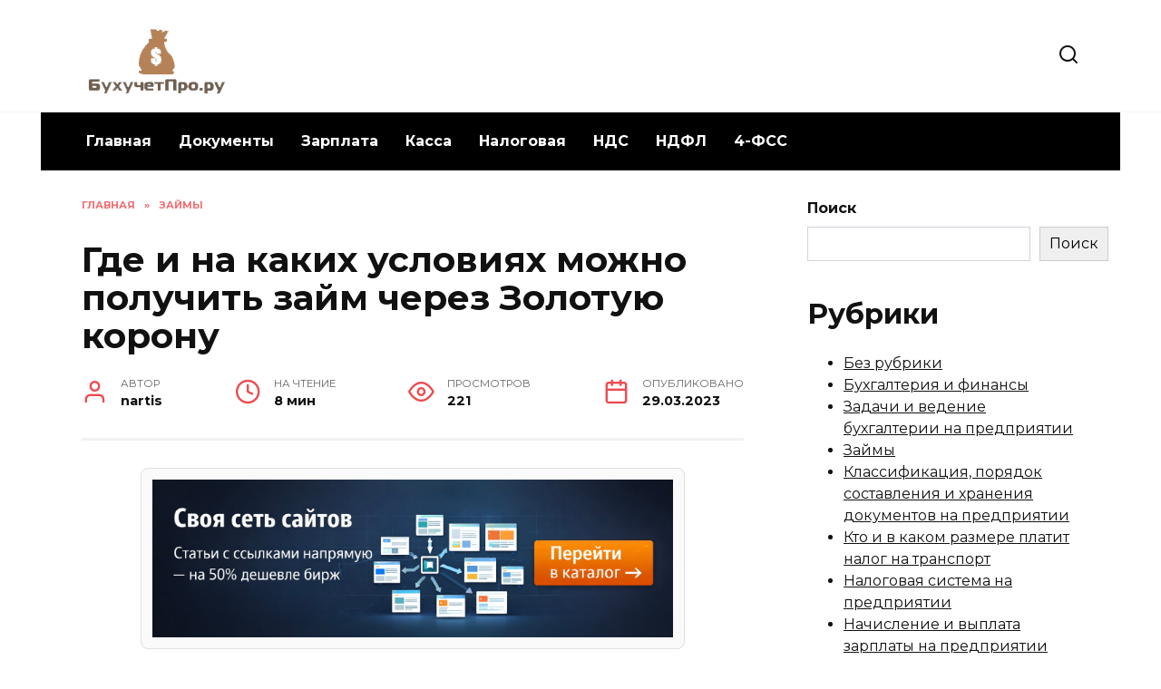

--- FILE ---
content_type: text/html; charset=UTF-8
request_url: https://buhuchetpro.ru/zajm-cherez-zolotuju-koronu/
body_size: 20490
content:
<!doctype html>
<html lang="ru-RU">
<head>
	<meta charset="UTF-8">
	<meta name="viewport" content="width=device-width, initial-scale=1">

	<meta name='robots' content='index, follow, max-image-preview:large, max-snippet:-1, max-video-preview:-1' />

	<!-- This site is optimized with the Yoast SEO plugin v26.8 - https://yoast.com/product/yoast-seo-wordpress/ -->
	<title>Займ через ЗОЛОТУЮ КОРОНУ - система наличных переводов, где взять срочный онлайн кредит мгновенно, без отказа</title>
	<meta name="description" content="Как правильно перевести займ через Золотую Корону. Как получить деньги наличными с помощью любой МФО и данной системы платежей." />
	<link rel="canonical" href="https://buhuchetpro.ru/zajm-cherez-zolotuju-koronu/" />
	<meta property="og:locale" content="ru_RU" />
	<meta property="og:type" content="article" />
	<meta property="og:title" content="Займ через ЗОЛОТУЮ КОРОНУ - система наличных переводов, где взять срочный онлайн кредит мгновенно, без отказа" />
	<meta property="og:description" content="Как правильно перевести займ через Золотую Корону. Как получить деньги наличными с помощью любой МФО и данной системы платежей." />
	<meta property="og:url" content="https://buhuchetpro.ru/zajm-cherez-zolotuju-koronu/" />
	<meta property="og:site_name" content="buhuchetpro.ru" />
	<meta property="article:published_time" content="2023-03-29T05:34:45+00:00" />
	<meta property="og:image" content="https://buhuchetpro.ru/wp-content/uploads/2023/04/cropped-favicon.png" />
	<meta property="og:image:width" content="512" />
	<meta property="og:image:height" content="512" />
	<meta property="og:image:type" content="image/png" />
	<meta name="author" content="nartis" />
	<meta name="twitter:card" content="summary_large_image" />
	<meta name="twitter:label1" content="Написано автором" />
	<meta name="twitter:data1" content="nartis" />
	<script type="application/ld+json" class="yoast-schema-graph">{"@context":"https://schema.org","@graph":[{"@type":"Article","@id":"https://buhuchetpro.ru/zajm-cherez-zolotuju-koronu/#article","isPartOf":{"@id":"https://buhuchetpro.ru/zajm-cherez-zolotuju-koronu/"},"author":{"name":"nartis","@id":"https://buhuchetpro.ru/#/schema/person/4b6cd7a3f285284949bf44b57284e798"},"headline":"Где и на каких условиях можно получить займ через Золотую корону","datePublished":"2023-03-29T05:34:45+00:00","mainEntityOfPage":{"@id":"https://buhuchetpro.ru/zajm-cherez-zolotuju-koronu/"},"wordCount":1336,"commentCount":0,"publisher":{"@id":"https://buhuchetpro.ru/#organization"},"articleSection":["Займы"],"inLanguage":"ru-RU","potentialAction":[{"@type":"CommentAction","name":"Comment","target":["https://buhuchetpro.ru/zajm-cherez-zolotuju-koronu/#respond"]}]},{"@type":"WebPage","@id":"https://buhuchetpro.ru/zajm-cherez-zolotuju-koronu/","url":"https://buhuchetpro.ru/zajm-cherez-zolotuju-koronu/","name":"Займ через ЗОЛОТУЮ КОРОНУ - система наличных переводов, где взять срочный онлайн кредит мгновенно, без отказа","isPartOf":{"@id":"https://buhuchetpro.ru/#website"},"datePublished":"2023-03-29T05:34:45+00:00","description":"Как правильно перевести займ через Золотую Корону. Как получить деньги наличными с помощью любой МФО и данной системы платежей.","breadcrumb":{"@id":"https://buhuchetpro.ru/zajm-cherez-zolotuju-koronu/#breadcrumb"},"inLanguage":"ru-RU","potentialAction":[{"@type":"ReadAction","target":["https://buhuchetpro.ru/zajm-cherez-zolotuju-koronu/"]}]},{"@type":"BreadcrumbList","@id":"https://buhuchetpro.ru/zajm-cherez-zolotuju-koronu/#breadcrumb","itemListElement":[{"@type":"ListItem","position":1,"name":"Главная","item":"https://buhuchetpro.ru/"},{"@type":"ListItem","position":2,"name":"Займы","item":"https://buhuchetpro.ru/zajmy/"},{"@type":"ListItem","position":3,"name":"Где и на каких условиях можно получить займ через Золотую корону"}]},{"@type":"WebSite","@id":"https://buhuchetpro.ru/#website","url":"https://buhuchetpro.ru/","name":"buhuchetpro.ru","description":"","publisher":{"@id":"https://buhuchetpro.ru/#organization"},"potentialAction":[{"@type":"SearchAction","target":{"@type":"EntryPoint","urlTemplate":"https://buhuchetpro.ru/?s={search_term_string}"},"query-input":{"@type":"PropertyValueSpecification","valueRequired":true,"valueName":"search_term_string"}}],"inLanguage":"ru-RU"},{"@type":"Organization","@id":"https://buhuchetpro.ru/#organization","name":"buhuchetpro","url":"https://buhuchetpro.ru/","logo":{"@type":"ImageObject","inLanguage":"ru-RU","@id":"https://buhuchetpro.ru/#/schema/logo/image/","url":"https://buhuchetpro.ru/wp-content/uploads/2023/04/favicon.png","contentUrl":"https://buhuchetpro.ru/wp-content/uploads/2023/04/favicon.png","width":512,"height":512,"caption":"buhuchetpro"},"image":{"@id":"https://buhuchetpro.ru/#/schema/logo/image/"}},{"@type":"Person","@id":"https://buhuchetpro.ru/#/schema/person/4b6cd7a3f285284949bf44b57284e798","name":"nartis","sameAs":["https://buhuchetpro.ru/"]}]}</script>
	<!-- / Yoast SEO plugin. -->


<link rel='dns-prefetch' href='//fonts.googleapis.com' />
<style id='wp-img-auto-sizes-contain-inline-css' type='text/css'>
img:is([sizes=auto i],[sizes^="auto," i]){contain-intrinsic-size:3000px 1500px}
/*# sourceURL=wp-img-auto-sizes-contain-inline-css */
</style>
<style id='wp-block-library-inline-css' type='text/css'>
:root{--wp-block-synced-color:#7a00df;--wp-block-synced-color--rgb:122,0,223;--wp-bound-block-color:var(--wp-block-synced-color);--wp-editor-canvas-background:#ddd;--wp-admin-theme-color:#007cba;--wp-admin-theme-color--rgb:0,124,186;--wp-admin-theme-color-darker-10:#006ba1;--wp-admin-theme-color-darker-10--rgb:0,107,160.5;--wp-admin-theme-color-darker-20:#005a87;--wp-admin-theme-color-darker-20--rgb:0,90,135;--wp-admin-border-width-focus:2px}@media (min-resolution:192dpi){:root{--wp-admin-border-width-focus:1.5px}}.wp-element-button{cursor:pointer}:root .has-very-light-gray-background-color{background-color:#eee}:root .has-very-dark-gray-background-color{background-color:#313131}:root .has-very-light-gray-color{color:#eee}:root .has-very-dark-gray-color{color:#313131}:root .has-vivid-green-cyan-to-vivid-cyan-blue-gradient-background{background:linear-gradient(135deg,#00d084,#0693e3)}:root .has-purple-crush-gradient-background{background:linear-gradient(135deg,#34e2e4,#4721fb 50%,#ab1dfe)}:root .has-hazy-dawn-gradient-background{background:linear-gradient(135deg,#faaca8,#dad0ec)}:root .has-subdued-olive-gradient-background{background:linear-gradient(135deg,#fafae1,#67a671)}:root .has-atomic-cream-gradient-background{background:linear-gradient(135deg,#fdd79a,#004a59)}:root .has-nightshade-gradient-background{background:linear-gradient(135deg,#330968,#31cdcf)}:root .has-midnight-gradient-background{background:linear-gradient(135deg,#020381,#2874fc)}:root{--wp--preset--font-size--normal:16px;--wp--preset--font-size--huge:42px}.has-regular-font-size{font-size:1em}.has-larger-font-size{font-size:2.625em}.has-normal-font-size{font-size:var(--wp--preset--font-size--normal)}.has-huge-font-size{font-size:var(--wp--preset--font-size--huge)}.has-text-align-center{text-align:center}.has-text-align-left{text-align:left}.has-text-align-right{text-align:right}.has-fit-text{white-space:nowrap!important}#end-resizable-editor-section{display:none}.aligncenter{clear:both}.items-justified-left{justify-content:flex-start}.items-justified-center{justify-content:center}.items-justified-right{justify-content:flex-end}.items-justified-space-between{justify-content:space-between}.screen-reader-text{border:0;clip-path:inset(50%);height:1px;margin:-1px;overflow:hidden;padding:0;position:absolute;width:1px;word-wrap:normal!important}.screen-reader-text:focus{background-color:#ddd;clip-path:none;color:#444;display:block;font-size:1em;height:auto;left:5px;line-height:normal;padding:15px 23px 14px;text-decoration:none;top:5px;width:auto;z-index:100000}html :where(.has-border-color){border-style:solid}html :where([style*=border-top-color]){border-top-style:solid}html :where([style*=border-right-color]){border-right-style:solid}html :where([style*=border-bottom-color]){border-bottom-style:solid}html :where([style*=border-left-color]){border-left-style:solid}html :where([style*=border-width]){border-style:solid}html :where([style*=border-top-width]){border-top-style:solid}html :where([style*=border-right-width]){border-right-style:solid}html :where([style*=border-bottom-width]){border-bottom-style:solid}html :where([style*=border-left-width]){border-left-style:solid}html :where(img[class*=wp-image-]){height:auto;max-width:100%}:where(figure){margin:0 0 1em}html :where(.is-position-sticky){--wp-admin--admin-bar--position-offset:var(--wp-admin--admin-bar--height,0px)}@media screen and (max-width:600px){html :where(.is-position-sticky){--wp-admin--admin-bar--position-offset:0px}}

/*# sourceURL=wp-block-library-inline-css */
</style><style id='wp-block-categories-inline-css' type='text/css'>
.wp-block-categories{box-sizing:border-box}.wp-block-categories.alignleft{margin-right:2em}.wp-block-categories.alignright{margin-left:2em}.wp-block-categories.wp-block-categories-dropdown.aligncenter{text-align:center}.wp-block-categories .wp-block-categories__label{display:block;width:100%}
/*# sourceURL=https://buhuchetpro.ru/wp-includes/blocks/categories/style.min.css */
</style>
<style id='wp-block-heading-inline-css' type='text/css'>
h1:where(.wp-block-heading).has-background,h2:where(.wp-block-heading).has-background,h3:where(.wp-block-heading).has-background,h4:where(.wp-block-heading).has-background,h5:where(.wp-block-heading).has-background,h6:where(.wp-block-heading).has-background{padding:1.25em 2.375em}h1.has-text-align-left[style*=writing-mode]:where([style*=vertical-lr]),h1.has-text-align-right[style*=writing-mode]:where([style*=vertical-rl]),h2.has-text-align-left[style*=writing-mode]:where([style*=vertical-lr]),h2.has-text-align-right[style*=writing-mode]:where([style*=vertical-rl]),h3.has-text-align-left[style*=writing-mode]:where([style*=vertical-lr]),h3.has-text-align-right[style*=writing-mode]:where([style*=vertical-rl]),h4.has-text-align-left[style*=writing-mode]:where([style*=vertical-lr]),h4.has-text-align-right[style*=writing-mode]:where([style*=vertical-rl]),h5.has-text-align-left[style*=writing-mode]:where([style*=vertical-lr]),h5.has-text-align-right[style*=writing-mode]:where([style*=vertical-rl]),h6.has-text-align-left[style*=writing-mode]:where([style*=vertical-lr]),h6.has-text-align-right[style*=writing-mode]:where([style*=vertical-rl]){rotate:180deg}
/*# sourceURL=https://buhuchetpro.ru/wp-includes/blocks/heading/style.min.css */
</style>
<style id='wp-block-latest-posts-inline-css' type='text/css'>
.wp-block-latest-posts{box-sizing:border-box}.wp-block-latest-posts.alignleft{margin-right:2em}.wp-block-latest-posts.alignright{margin-left:2em}.wp-block-latest-posts.wp-block-latest-posts__list{list-style:none}.wp-block-latest-posts.wp-block-latest-posts__list li{clear:both;overflow-wrap:break-word}.wp-block-latest-posts.is-grid{display:flex;flex-wrap:wrap}.wp-block-latest-posts.is-grid li{margin:0 1.25em 1.25em 0;width:100%}@media (min-width:600px){.wp-block-latest-posts.columns-2 li{width:calc(50% - .625em)}.wp-block-latest-posts.columns-2 li:nth-child(2n){margin-right:0}.wp-block-latest-posts.columns-3 li{width:calc(33.33333% - .83333em)}.wp-block-latest-posts.columns-3 li:nth-child(3n){margin-right:0}.wp-block-latest-posts.columns-4 li{width:calc(25% - .9375em)}.wp-block-latest-posts.columns-4 li:nth-child(4n){margin-right:0}.wp-block-latest-posts.columns-5 li{width:calc(20% - 1em)}.wp-block-latest-posts.columns-5 li:nth-child(5n){margin-right:0}.wp-block-latest-posts.columns-6 li{width:calc(16.66667% - 1.04167em)}.wp-block-latest-posts.columns-6 li:nth-child(6n){margin-right:0}}:root :where(.wp-block-latest-posts.is-grid){padding:0}:root :where(.wp-block-latest-posts.wp-block-latest-posts__list){padding-left:0}.wp-block-latest-posts__post-author,.wp-block-latest-posts__post-date{display:block;font-size:.8125em}.wp-block-latest-posts__post-excerpt,.wp-block-latest-posts__post-full-content{margin-bottom:1em;margin-top:.5em}.wp-block-latest-posts__featured-image a{display:inline-block}.wp-block-latest-posts__featured-image img{height:auto;max-width:100%;width:auto}.wp-block-latest-posts__featured-image.alignleft{float:left;margin-right:1em}.wp-block-latest-posts__featured-image.alignright{float:right;margin-left:1em}.wp-block-latest-posts__featured-image.aligncenter{margin-bottom:1em;text-align:center}
/*# sourceURL=https://buhuchetpro.ru/wp-includes/blocks/latest-posts/style.min.css */
</style>
<style id='wp-block-search-inline-css' type='text/css'>
.wp-block-search__button{margin-left:10px;word-break:normal}.wp-block-search__button.has-icon{line-height:0}.wp-block-search__button svg{height:1.25em;min-height:24px;min-width:24px;width:1.25em;fill:currentColor;vertical-align:text-bottom}:where(.wp-block-search__button){border:1px solid #ccc;padding:6px 10px}.wp-block-search__inside-wrapper{display:flex;flex:auto;flex-wrap:nowrap;max-width:100%}.wp-block-search__label{width:100%}.wp-block-search.wp-block-search__button-only .wp-block-search__button{box-sizing:border-box;display:flex;flex-shrink:0;justify-content:center;margin-left:0;max-width:100%}.wp-block-search.wp-block-search__button-only .wp-block-search__inside-wrapper{min-width:0!important;transition-property:width}.wp-block-search.wp-block-search__button-only .wp-block-search__input{flex-basis:100%;transition-duration:.3s}.wp-block-search.wp-block-search__button-only.wp-block-search__searchfield-hidden,.wp-block-search.wp-block-search__button-only.wp-block-search__searchfield-hidden .wp-block-search__inside-wrapper{overflow:hidden}.wp-block-search.wp-block-search__button-only.wp-block-search__searchfield-hidden .wp-block-search__input{border-left-width:0!important;border-right-width:0!important;flex-basis:0;flex-grow:0;margin:0;min-width:0!important;padding-left:0!important;padding-right:0!important;width:0!important}:where(.wp-block-search__input){appearance:none;border:1px solid #949494;flex-grow:1;font-family:inherit;font-size:inherit;font-style:inherit;font-weight:inherit;letter-spacing:inherit;line-height:inherit;margin-left:0;margin-right:0;min-width:3rem;padding:8px;text-decoration:unset!important;text-transform:inherit}:where(.wp-block-search__button-inside .wp-block-search__inside-wrapper){background-color:#fff;border:1px solid #949494;box-sizing:border-box;padding:4px}:where(.wp-block-search__button-inside .wp-block-search__inside-wrapper) .wp-block-search__input{border:none;border-radius:0;padding:0 4px}:where(.wp-block-search__button-inside .wp-block-search__inside-wrapper) .wp-block-search__input:focus{outline:none}:where(.wp-block-search__button-inside .wp-block-search__inside-wrapper) :where(.wp-block-search__button){padding:4px 8px}.wp-block-search.aligncenter .wp-block-search__inside-wrapper{margin:auto}.wp-block[data-align=right] .wp-block-search.wp-block-search__button-only .wp-block-search__inside-wrapper{float:right}
/*# sourceURL=https://buhuchetpro.ru/wp-includes/blocks/search/style.min.css */
</style>
<style id='wp-block-search-theme-inline-css' type='text/css'>
.wp-block-search .wp-block-search__label{font-weight:700}.wp-block-search__button{border:1px solid #ccc;padding:.375em .625em}
/*# sourceURL=https://buhuchetpro.ru/wp-includes/blocks/search/theme.min.css */
</style>
<style id='wp-block-group-inline-css' type='text/css'>
.wp-block-group{box-sizing:border-box}:where(.wp-block-group.wp-block-group-is-layout-constrained){position:relative}
/*# sourceURL=https://buhuchetpro.ru/wp-includes/blocks/group/style.min.css */
</style>
<style id='wp-block-group-theme-inline-css' type='text/css'>
:where(.wp-block-group.has-background){padding:1.25em 2.375em}
/*# sourceURL=https://buhuchetpro.ru/wp-includes/blocks/group/theme.min.css */
</style>
<style id='global-styles-inline-css' type='text/css'>
:root{--wp--preset--aspect-ratio--square: 1;--wp--preset--aspect-ratio--4-3: 4/3;--wp--preset--aspect-ratio--3-4: 3/4;--wp--preset--aspect-ratio--3-2: 3/2;--wp--preset--aspect-ratio--2-3: 2/3;--wp--preset--aspect-ratio--16-9: 16/9;--wp--preset--aspect-ratio--9-16: 9/16;--wp--preset--color--black: #000000;--wp--preset--color--cyan-bluish-gray: #abb8c3;--wp--preset--color--white: #ffffff;--wp--preset--color--pale-pink: #f78da7;--wp--preset--color--vivid-red: #cf2e2e;--wp--preset--color--luminous-vivid-orange: #ff6900;--wp--preset--color--luminous-vivid-amber: #fcb900;--wp--preset--color--light-green-cyan: #7bdcb5;--wp--preset--color--vivid-green-cyan: #00d084;--wp--preset--color--pale-cyan-blue: #8ed1fc;--wp--preset--color--vivid-cyan-blue: #0693e3;--wp--preset--color--vivid-purple: #9b51e0;--wp--preset--gradient--vivid-cyan-blue-to-vivid-purple: linear-gradient(135deg,rgb(6,147,227) 0%,rgb(155,81,224) 100%);--wp--preset--gradient--light-green-cyan-to-vivid-green-cyan: linear-gradient(135deg,rgb(122,220,180) 0%,rgb(0,208,130) 100%);--wp--preset--gradient--luminous-vivid-amber-to-luminous-vivid-orange: linear-gradient(135deg,rgb(252,185,0) 0%,rgb(255,105,0) 100%);--wp--preset--gradient--luminous-vivid-orange-to-vivid-red: linear-gradient(135deg,rgb(255,105,0) 0%,rgb(207,46,46) 100%);--wp--preset--gradient--very-light-gray-to-cyan-bluish-gray: linear-gradient(135deg,rgb(238,238,238) 0%,rgb(169,184,195) 100%);--wp--preset--gradient--cool-to-warm-spectrum: linear-gradient(135deg,rgb(74,234,220) 0%,rgb(151,120,209) 20%,rgb(207,42,186) 40%,rgb(238,44,130) 60%,rgb(251,105,98) 80%,rgb(254,248,76) 100%);--wp--preset--gradient--blush-light-purple: linear-gradient(135deg,rgb(255,206,236) 0%,rgb(152,150,240) 100%);--wp--preset--gradient--blush-bordeaux: linear-gradient(135deg,rgb(254,205,165) 0%,rgb(254,45,45) 50%,rgb(107,0,62) 100%);--wp--preset--gradient--luminous-dusk: linear-gradient(135deg,rgb(255,203,112) 0%,rgb(199,81,192) 50%,rgb(65,88,208) 100%);--wp--preset--gradient--pale-ocean: linear-gradient(135deg,rgb(255,245,203) 0%,rgb(182,227,212) 50%,rgb(51,167,181) 100%);--wp--preset--gradient--electric-grass: linear-gradient(135deg,rgb(202,248,128) 0%,rgb(113,206,126) 100%);--wp--preset--gradient--midnight: linear-gradient(135deg,rgb(2,3,129) 0%,rgb(40,116,252) 100%);--wp--preset--font-size--small: 19.5px;--wp--preset--font-size--medium: 20px;--wp--preset--font-size--large: 36.5px;--wp--preset--font-size--x-large: 42px;--wp--preset--font-size--normal: 22px;--wp--preset--font-size--huge: 49.5px;--wp--preset--spacing--20: 0.44rem;--wp--preset--spacing--30: 0.67rem;--wp--preset--spacing--40: 1rem;--wp--preset--spacing--50: 1.5rem;--wp--preset--spacing--60: 2.25rem;--wp--preset--spacing--70: 3.38rem;--wp--preset--spacing--80: 5.06rem;--wp--preset--shadow--natural: 6px 6px 9px rgba(0, 0, 0, 0.2);--wp--preset--shadow--deep: 12px 12px 50px rgba(0, 0, 0, 0.4);--wp--preset--shadow--sharp: 6px 6px 0px rgba(0, 0, 0, 0.2);--wp--preset--shadow--outlined: 6px 6px 0px -3px rgb(255, 255, 255), 6px 6px rgb(0, 0, 0);--wp--preset--shadow--crisp: 6px 6px 0px rgb(0, 0, 0);}:where(.is-layout-flex){gap: 0.5em;}:where(.is-layout-grid){gap: 0.5em;}body .is-layout-flex{display: flex;}.is-layout-flex{flex-wrap: wrap;align-items: center;}.is-layout-flex > :is(*, div){margin: 0;}body .is-layout-grid{display: grid;}.is-layout-grid > :is(*, div){margin: 0;}:where(.wp-block-columns.is-layout-flex){gap: 2em;}:where(.wp-block-columns.is-layout-grid){gap: 2em;}:where(.wp-block-post-template.is-layout-flex){gap: 1.25em;}:where(.wp-block-post-template.is-layout-grid){gap: 1.25em;}.has-black-color{color: var(--wp--preset--color--black) !important;}.has-cyan-bluish-gray-color{color: var(--wp--preset--color--cyan-bluish-gray) !important;}.has-white-color{color: var(--wp--preset--color--white) !important;}.has-pale-pink-color{color: var(--wp--preset--color--pale-pink) !important;}.has-vivid-red-color{color: var(--wp--preset--color--vivid-red) !important;}.has-luminous-vivid-orange-color{color: var(--wp--preset--color--luminous-vivid-orange) !important;}.has-luminous-vivid-amber-color{color: var(--wp--preset--color--luminous-vivid-amber) !important;}.has-light-green-cyan-color{color: var(--wp--preset--color--light-green-cyan) !important;}.has-vivid-green-cyan-color{color: var(--wp--preset--color--vivid-green-cyan) !important;}.has-pale-cyan-blue-color{color: var(--wp--preset--color--pale-cyan-blue) !important;}.has-vivid-cyan-blue-color{color: var(--wp--preset--color--vivid-cyan-blue) !important;}.has-vivid-purple-color{color: var(--wp--preset--color--vivid-purple) !important;}.has-black-background-color{background-color: var(--wp--preset--color--black) !important;}.has-cyan-bluish-gray-background-color{background-color: var(--wp--preset--color--cyan-bluish-gray) !important;}.has-white-background-color{background-color: var(--wp--preset--color--white) !important;}.has-pale-pink-background-color{background-color: var(--wp--preset--color--pale-pink) !important;}.has-vivid-red-background-color{background-color: var(--wp--preset--color--vivid-red) !important;}.has-luminous-vivid-orange-background-color{background-color: var(--wp--preset--color--luminous-vivid-orange) !important;}.has-luminous-vivid-amber-background-color{background-color: var(--wp--preset--color--luminous-vivid-amber) !important;}.has-light-green-cyan-background-color{background-color: var(--wp--preset--color--light-green-cyan) !important;}.has-vivid-green-cyan-background-color{background-color: var(--wp--preset--color--vivid-green-cyan) !important;}.has-pale-cyan-blue-background-color{background-color: var(--wp--preset--color--pale-cyan-blue) !important;}.has-vivid-cyan-blue-background-color{background-color: var(--wp--preset--color--vivid-cyan-blue) !important;}.has-vivid-purple-background-color{background-color: var(--wp--preset--color--vivid-purple) !important;}.has-black-border-color{border-color: var(--wp--preset--color--black) !important;}.has-cyan-bluish-gray-border-color{border-color: var(--wp--preset--color--cyan-bluish-gray) !important;}.has-white-border-color{border-color: var(--wp--preset--color--white) !important;}.has-pale-pink-border-color{border-color: var(--wp--preset--color--pale-pink) !important;}.has-vivid-red-border-color{border-color: var(--wp--preset--color--vivid-red) !important;}.has-luminous-vivid-orange-border-color{border-color: var(--wp--preset--color--luminous-vivid-orange) !important;}.has-luminous-vivid-amber-border-color{border-color: var(--wp--preset--color--luminous-vivid-amber) !important;}.has-light-green-cyan-border-color{border-color: var(--wp--preset--color--light-green-cyan) !important;}.has-vivid-green-cyan-border-color{border-color: var(--wp--preset--color--vivid-green-cyan) !important;}.has-pale-cyan-blue-border-color{border-color: var(--wp--preset--color--pale-cyan-blue) !important;}.has-vivid-cyan-blue-border-color{border-color: var(--wp--preset--color--vivid-cyan-blue) !important;}.has-vivid-purple-border-color{border-color: var(--wp--preset--color--vivid-purple) !important;}.has-vivid-cyan-blue-to-vivid-purple-gradient-background{background: var(--wp--preset--gradient--vivid-cyan-blue-to-vivid-purple) !important;}.has-light-green-cyan-to-vivid-green-cyan-gradient-background{background: var(--wp--preset--gradient--light-green-cyan-to-vivid-green-cyan) !important;}.has-luminous-vivid-amber-to-luminous-vivid-orange-gradient-background{background: var(--wp--preset--gradient--luminous-vivid-amber-to-luminous-vivid-orange) !important;}.has-luminous-vivid-orange-to-vivid-red-gradient-background{background: var(--wp--preset--gradient--luminous-vivid-orange-to-vivid-red) !important;}.has-very-light-gray-to-cyan-bluish-gray-gradient-background{background: var(--wp--preset--gradient--very-light-gray-to-cyan-bluish-gray) !important;}.has-cool-to-warm-spectrum-gradient-background{background: var(--wp--preset--gradient--cool-to-warm-spectrum) !important;}.has-blush-light-purple-gradient-background{background: var(--wp--preset--gradient--blush-light-purple) !important;}.has-blush-bordeaux-gradient-background{background: var(--wp--preset--gradient--blush-bordeaux) !important;}.has-luminous-dusk-gradient-background{background: var(--wp--preset--gradient--luminous-dusk) !important;}.has-pale-ocean-gradient-background{background: var(--wp--preset--gradient--pale-ocean) !important;}.has-electric-grass-gradient-background{background: var(--wp--preset--gradient--electric-grass) !important;}.has-midnight-gradient-background{background: var(--wp--preset--gradient--midnight) !important;}.has-small-font-size{font-size: var(--wp--preset--font-size--small) !important;}.has-medium-font-size{font-size: var(--wp--preset--font-size--medium) !important;}.has-large-font-size{font-size: var(--wp--preset--font-size--large) !important;}.has-x-large-font-size{font-size: var(--wp--preset--font-size--x-large) !important;}
/*# sourceURL=global-styles-inline-css */
</style>

<style id='classic-theme-styles-inline-css' type='text/css'>
/*! This file is auto-generated */
.wp-block-button__link{color:#fff;background-color:#32373c;border-radius:9999px;box-shadow:none;text-decoration:none;padding:calc(.667em + 2px) calc(1.333em + 2px);font-size:1.125em}.wp-block-file__button{background:#32373c;color:#fff;text-decoration:none}
/*# sourceURL=/wp-includes/css/classic-themes.min.css */
</style>
<link rel='stylesheet' id='google-fonts-css' href='https://fonts.googleapis.com/css?family=Montserrat%3A400%2C400i%2C700&#038;subset=cyrillic&#038;display=swap'  media='all' />
<link rel='stylesheet' id='reboot-style-css' href='https://buhuchetpro.ru/wp-content/themes/reboot/assets/css/style.min.css'  media='all' />
<link rel='stylesheet' id='reboot-style-child-css' href='https://buhuchetpro.ru/wp-content/themes/buhuchetpro/style.css'  media='all' />
<script type="text/javascript" src="https://buhuchetpro.ru/wp-includes/js/jquery/jquery.min.js" id="jquery-core-js"></script>
<script type="text/javascript" src="https://buhuchetpro.ru/wp-includes/js/jquery/jquery-migrate.min.js" id="jquery-migrate-js"></script>
<style>.pseudo-clearfy-link { color: #008acf; cursor: pointer;}.pseudo-clearfy-link:hover { text-decoration: none;}</style><!-- Google tag (gtag.js) -->
<script async src="https://www.googletagmanager.com/gtag/js?id=G-GPCRVBCLHJ"></script>
<script>
  window.dataLayer = window.dataLayer || [];
  function gtag(){dataLayer.push(arguments);}
  gtag('js', new Date());

  gtag('config', 'G-GPCRVBCLHJ');
</script>

<!-- Yandex.RTB -->
<script>window.yaContextCb=window.yaContextCb||[]</script>
<script src="https://yandex.ru/ads/system/context.js" async></script><link rel="preload" href="https://buhuchetpro.ru/wp-content/themes/reboot/assets/fonts/wpshop-core.ttf" as="font" crossorigin>
    <style>.post-card--related, .post-card--related .post-card__thumbnail img, .post-card--related .post-card__thumbnail a:before{border-radius: 6px}::selection, .card-slider__category, .card-slider-container .swiper-pagination-bullet-active, .post-card--grid .post-card__thumbnail:before, .post-card:not(.post-card--small) .post-card__thumbnail a:before, .post-card:not(.post-card--small) .post-card__category,  .post-box--high .post-box__category span, .post-box--wide .post-box__category span, .page-separator, .pagination .nav-links .page-numbers:not(.dots):not(.current):before, .btn, .btn-primary:hover, .btn-primary:not(:disabled):not(.disabled).active, .btn-primary:not(:disabled):not(.disabled):active, .show>.btn-primary.dropdown-toggle, .comment-respond .form-submit input, .page-links__item{background-color:#ec4c51}.entry-image--big .entry-image__body .post-card__category a, .home-text ul:not([class])>li:before, .page-content ul:not([class])>li:before, .taxonomy-description ul:not([class])>li:before, .widget-area .widget_categories ul.menu li a:before, .widget-area .widget_categories ul.menu li span:before, .widget-area .widget_categories>ul li a:before, .widget-area .widget_categories>ul li span:before, .widget-area .widget_nav_menu ul.menu li a:before, .widget-area .widget_nav_menu ul.menu li span:before, .widget-area .widget_nav_menu>ul li a:before, .widget-area .widget_nav_menu>ul li span:before, .page-links .page-numbers:not(.dots):not(.current):before, .page-links .post-page-numbers:not(.dots):not(.current):before, .pagination .nav-links .page-numbers:not(.dots):not(.current):before, .pagination .nav-links .post-page-numbers:not(.dots):not(.current):before, .entry-image--full .entry-image__body .post-card__category a, .entry-image--fullscreen .entry-image__body .post-card__category a, .entry-image--wide .entry-image__body .post-card__category a{background-color:#ec4c51}.comment-respond input:focus, select:focus, textarea:focus, .post-card--grid.post-card--thumbnail-no, .post-card--standard:after, .post-card--related.post-card--thumbnail-no:hover, .spoiler-box, .btn-primary, .btn-primary:hover, .btn-primary:not(:disabled):not(.disabled).active, .btn-primary:not(:disabled):not(.disabled):active, .show>.btn-primary.dropdown-toggle, .inp:focus, .entry-tag:focus, .entry-tag:hover, .search-screen .search-form .search-field:focus, .entry-content ul:not([class])>li:before, .text-content ul:not([class])>li:before, .page-content ul:not([class])>li:before, .taxonomy-description ul:not([class])>li:before, .entry-content blockquote,
        .input:focus, input[type=color]:focus, input[type=date]:focus, input[type=datetime-local]:focus, input[type=datetime]:focus, input[type=email]:focus, input[type=month]:focus, input[type=number]:focus, input[type=password]:focus, input[type=range]:focus, input[type=search]:focus, input[type=tel]:focus, input[type=text]:focus, input[type=time]:focus, input[type=url]:focus, input[type=week]:focus, select:focus, textarea:focus{border-color:#ec4c51 !important}.post-card--small .post-card__category, .post-card__author:before, .post-card__comments:before, .post-card__date:before, .post-card__like:before, .post-card__views:before, .entry-author:before, .entry-date:before, .entry-time:before, .entry-views:before, .entry-content ol:not([class])>li:before, .text-content ol:not([class])>li:before, .entry-content blockquote:before, .spoiler-box__title:after, .search-icon:hover:before, .search-form .search-submit:hover:before, .star-rating-item.hover,
        .comment-list .bypostauthor>.comment-body .comment-author:after,
        .breadcrumb a, .breadcrumb span,
        .search-screen .search-form .search-submit:before, 
        .star-rating--score-1:not(.hover) .star-rating-item:nth-child(1),
        .star-rating--score-2:not(.hover) .star-rating-item:nth-child(1), .star-rating--score-2:not(.hover) .star-rating-item:nth-child(2),
        .star-rating--score-3:not(.hover) .star-rating-item:nth-child(1), .star-rating--score-3:not(.hover) .star-rating-item:nth-child(2), .star-rating--score-3:not(.hover) .star-rating-item:nth-child(3),
        .star-rating--score-4:not(.hover) .star-rating-item:nth-child(1), .star-rating--score-4:not(.hover) .star-rating-item:nth-child(2), .star-rating--score-4:not(.hover) .star-rating-item:nth-child(3), .star-rating--score-4:not(.hover) .star-rating-item:nth-child(4),
        .star-rating--score-5:not(.hover) .star-rating-item:nth-child(1), .star-rating--score-5:not(.hover) .star-rating-item:nth-child(2), .star-rating--score-5:not(.hover) .star-rating-item:nth-child(3), .star-rating--score-5:not(.hover) .star-rating-item:nth-child(4), .star-rating--score-5:not(.hover) .star-rating-item:nth-child(5){color:#ec4c51}a:hover, a:focus, a:active, .spanlink:hover, .entry-content a:not(.wp-block-button__link):hover, .entry-content a:not(.wp-block-button__link):focus, .entry-content a:not(.wp-block-button__link):active, .top-menu ul li>span:hover, .main-navigation ul li a:hover, .main-navigation ul li span:hover, .footer-navigation ul li a:hover, .footer-navigation ul li span:hover, .comment-reply-link:hover, .pseudo-link:hover, .child-categories ul li a:hover{color:#ec4c51}.top-menu>ul>li>a:before, .top-menu>ul>li>span:before{background:#ec4c51}.child-categories ul li a:hover, .post-box--no-thumb a:hover{border-color:#ec4c51}.post-box--card:hover{box-shadow: inset 0 0 0 1px #ec4c51}.post-box--card:hover{-webkit-box-shadow: inset 0 0 0 1px #ec4c51}.main-navigation, .footer-navigation, .footer-navigation .removed-link, .main-navigation .removed-link, .main-navigation ul li>a, .footer-navigation ul li>a{color:#ffffff}.main-navigation, .main-navigation ul li .sub-menu li, .main-navigation ul li.menu-item-has-children:before, .footer-navigation, .footer-navigation ul li .sub-menu li, .footer-navigation ul li.menu-item-has-children:before{background-color:#000000}</style>
<link rel="icon" href="https://buhuchetpro.ru/wp-content/uploads/2023/04/cropped-favicon-32x32.png" sizes="32x32" />
<link rel="icon" href="https://buhuchetpro.ru/wp-content/uploads/2023/04/cropped-favicon-192x192.png" sizes="192x192" />
<link rel="apple-touch-icon" href="https://buhuchetpro.ru/wp-content/uploads/2023/04/cropped-favicon-180x180.png" />
<meta name="msapplication-TileImage" content="https://buhuchetpro.ru/wp-content/uploads/2023/04/cropped-favicon-270x270.png" />
    <!-- Yandex.Metrika counter -->
<script type="text/javascript" >
   (function(m,e,t,r,i,k,a){m[i]=m[i]||function(){(m[i].a=m[i].a||[]).push(arguments)};
   m[i].l=1*new Date();
   for (var j = 0; j < document.scripts.length; j++) {if (document.scripts[j].src === r) { return; }}
   k=e.createElement(t),a=e.getElementsByTagName(t)[0],k.async=1,k.src=r,a.parentNode.insertBefore(k,a)})
   (window, document, "script", "https://mc.yandex.ru/metrika/tag.js", "ym");

   ym(93100590, "init", {
        clickmap:true,
        trackLinks:true,
        accurateTrackBounce:true,
        webvisor:true
   });
</script>
<noscript><div><img src="https://mc.yandex.ru/watch/93100590" style="position:absolute; left:-9999px;" alt="" /></div></noscript>
<!-- /Yandex.Metrika counter --></head>

<body class="wp-singular post-template-default single single-post postid-1016 single-format-standard wp-embed-responsive wp-theme-reboot wp-child-theme-buhuchetpro sidebar-right">



<div id="page" class="site">
    <a class="skip-link screen-reader-text" href="#content">Перейти к содержанию</a>

    <div class="search-screen-overlay js-search-screen-overlay"></div>
    <div class="search-screen js-search-screen">
        
<form role="search" method="get" class="search-form" action="https://buhuchetpro.ru/">
    <label>
        <span class="screen-reader-text">Search for:</span>
        <input type="search" class="search-field" placeholder="Поиск…" value="" name="s">
    </label>
    <button type="submit" class="search-submit"></button>
</form>    </div>

    

<header id="masthead" class="site-header full" itemscope itemtype="http://schema.org/WPHeader">
    <div class="site-header-inner fixed">

        <div class="humburger js-humburger"><span></span><span></span><span></span></div>

        
<div class="site-branding">

    <div class="site-logotype"><a href="https://buhuchetpro.ru/"><img src="https://buhuchetpro.ru/wp-content/uploads/2023/04/logo-1.png" width="166" height="84" alt="buhuchetpro.ru"></a></div></div><!-- .site-branding -->                <div class="header-search">
                    <span class="search-icon js-search-icon"></span>
                </div>
            
    </div>
</header><!-- #masthead -->


    
    
    <nav id="site-navigation" class="main-navigation fixed" itemscope itemtype="http://schema.org/SiteNavigationElement">
        <div class="main-navigation-inner full">
            <div class="menu-headermenu-container"><ul id="header_menu" class="menu"><li id="menu-item-2804" class="menu-item menu-item-type-custom menu-item-object-custom menu-item-2804"><a href="/">Главная</a></li>
<li id="menu-item-2791" class="menu-item menu-item-type-taxonomy menu-item-object-category menu-item-2791"><a href="https://buhuchetpro.ru/dokumenty/">Документы</a></li>
<li id="menu-item-2792" class="menu-item menu-item-type-taxonomy menu-item-object-category menu-item-2792"><a href="https://buhuchetpro.ru/zarplata/">Зарплата</a></li>
<li id="menu-item-2793" class="menu-item menu-item-type-taxonomy menu-item-object-category menu-item-2793"><a href="https://buhuchetpro.ru/kassa/">Касса</a></li>
<li id="menu-item-2794" class="menu-item menu-item-type-taxonomy menu-item-object-category menu-item-2794"><a href="https://buhuchetpro.ru/nalogovaja/">Налоговая</a></li>
<li id="menu-item-2795" class="menu-item menu-item-type-taxonomy menu-item-object-category menu-item-2795"><a href="https://buhuchetpro.ru/nds/">НДС</a></li>
<li id="menu-item-2796" class="menu-item menu-item-type-taxonomy menu-item-object-category menu-item-2796"><a href="https://buhuchetpro.ru/ndfl/">НДФЛ</a></li>
<li id="menu-item-2797" class="menu-item menu-item-type-taxonomy menu-item-object-category menu-item-2797"><a href="https://buhuchetpro.ru/4-fss/">4-ФСС</a></li>
</ul></div>        </div>
    </nav><!-- #site-navigation -->

    

    <div class="mobile-menu-placeholder js-mobile-menu-placeholder"></div>
    
	
    <div id="content" class="site-content fixed">

        
        <div class="site-content-inner">
    
        
        <div id="primary" class="content-area" itemscope itemtype="http://schema.org/Article">
            <main id="main" class="site-main article-card">

                
<article id="post-1016" class="article-post post-1016 post type-post status-publish format-standard  category-zajmy">

    
        <div class="breadcrumb" itemscope itemtype="http://schema.org/BreadcrumbList"><span class="breadcrumb-item" itemprop="itemListElement" itemscope itemtype="http://schema.org/ListItem"><a href="https://buhuchetpro.ru/" itemprop="item"><span itemprop="name">Главная</span></a><meta itemprop="position" content="0"></span> <span class="breadcrumb-separator">»</span> <span class="breadcrumb-item" itemprop="itemListElement" itemscope itemtype="http://schema.org/ListItem"><a href="https://buhuchetpro.ru/zajmy/" itemprop="item"><span itemprop="name">Займы</span></a><meta itemprop="position" content="1"></span></div>
                                <h1 class="entry-title" itemprop="headline">Где и на каких условиях можно получить займ через Золотую корону</h1>
                    
        
        
    
            <div class="entry-meta">
            <span class="entry-author"><span class="entry-label">Автор</span> <span itemprop="author">nartis</span></span>            <span class="entry-time"><span class="entry-label">На чтение</span> 8 мин</span>            <span class="entry-views"><span class="entry-label">Просмотров</span> <span class="js-views-count" data-post_id="1016">221</span></span>            <span class="entry-date"><span class="entry-label">Опубликовано</span> <time itemprop="datePublished" datetime="2023-03-29">29.03.2023</time></span>
                    </div>
    
    
    <div class="entry-content" itemprop="articleBody">
        <div style="
    max-width:600px;
    margin:20px auto;
    padding:12px;
    border:1px solid #e0e0e0;
    border-radius:8px;
    background:#fafafa;
    text-align:center;
">
    

    <a href="https://copyero.pro/links" rel="nofollow">
        <img decoding="async" src="/copyero.jpg"
             style="display:block; margin:0 auto; max-width:100%; height:auto;">
    </a>
</div>
<!-- Yandex.RTB R-A-14230003-1 -->
<div id="yandex_rtb_R-A-14230003-1"></div>
<script>
window.yaContextCb.push(() => {
    Ya.Context.AdvManager.render({
        "blockId": "R-A-14230003-1",
        "renderTo": "yandex_rtb_R-A-14230003-1"
    })
})
</script><p>Займ через Золотую корону является одним из наиболее удобных вариантов получения кредитных средств от организаций микрофинансирования. Такой способ перечисления денег используется только небанковскими компаниями и именно поэтому оформление в классических финансовых компаниях невозможно.</p>
<blockquote>
<p>Зачастую через систему «Золотая корона» работают организации, осуществляющие свою деятельность в режиме онлайн. Для большинства потенциальных заемщиков это очень удобно в силу того, что средства могут быть переведены практически в любой населенный пункт Российской Федерации.</p>
</blockquote>
<p>Для понимания характерных нюансов использования рассматриваемой системы переводов стоит ознакомиться с основными условиями, с преимуществами, с порядком оформления ссуды, с характеристиками операции по погашению долговых обязательств, а также с перечнем наиболее популярных МФО, предлагающих соответствующую услугу.</p>
<div class="table-of-contents open"><div class="table-of-contents__header"><span class="table-of-contents__hide js-table-of-contents-hide">Содержание</span></div><ol class="table-of-contents__list js-table-of-contents-list">
<li class="level-1"><a href="#chto-eto-takoe-i-kak-polzovatsya">Что это такое и как пользоваться</a></li><li class="level-1"><a href="#preimuschestva-sistemy-nalichnyh-perevodov">Преимущества системы наличных переводов</a></li><li class="level-1"><a href="#usloviya-polucheniya-zayma-cherez-zolotuyu">Условия получения займа через Золотую корону</a></li><li class="level-2"><a href="#neobhodimyy-paket-dokumentov">Необходимый пакет документов</a></li><li class="level-1"><a href="#poryadok-oformleniya-ssudy">Порядок оформления ссуды</a></li><li class="level-1"><a href="#gde-vzyat-srochnyy-kredit-mgnovenno-i-bez">Где взять срочный кредит мгновенно и без отказа</a></li></ol></div><h2 id="chto-eto-takoe-i-kak-polzovatsya">Что это такое и как пользоваться</h2>
<p>Компания «Золотая Корона» предлагает осуществление денежных переводов на территории России и за рубежом (под брендом Кoronapay). Денежные переводы не предусматривают предварительное открытие именного счета. Данный сервис тесно сотрудничает с более 500 партнеров и насчитывает около 50000 пунктов обслуживания в отделениях организаций микрокредитования или в торговых сетях Связной, МТС, Евросеть и Билайн.</p>
<blockquote>
<p>Получение кредитных средств возможно в каждом отделении компании. Для успешного получения перевода потребуется предоставление только <a href="/zajm-po-pasportu/">гражданского паспорта РФ</a>. Вся информация, предоставленная клиентом при оформлении заявления МФО, в автоматическом порядке предоставляется сотрудникам «Золотой Короны». Деньги переводятся по указанным реквизитам и адресам в течение одного рабочего дня.</p>
</blockquote>
<p><strong>Перед принятием решения об использовании платежной системы стоит ознакомиться со следующими особенностями:</strong></p>
<ul>
<li>в систему интегрирован передовой механизм информационной защиты;</li>
<li>пункты приема и выдачи средств расположены в большинстве населенных пунктов страны;</li>
<li>низкие тарифы за переводы;</li>
<li>клиентам предоставляется возможность использования мобильного приложения;</li>
<li>для постоянных клиентов предлагаются льготы и лояльные условия.</li>
</ul>
<blockquote>
<p>Займ через Золотую корону на регулярной основе предлагается клиентам в соответствии с нормами актуальной тарифной сетки. К примеру, на валютные переводы с конвертацией по внутреннему курсу компании действует специальный тариф в размере 0%.</p>
</blockquote>
<p>Что касается держателей банковских карт международных систем <a href="/mikrozajmy-na-kartu-viza/">Виза</a> или Мастеркард, то они могут без особых проблем отправить средства денежным переводом через официальный сайт организации. Адресат получает деньги спустя несколько минут после завершения операции в любом пункте выдачи. Стоит отметить, что аналогичная услуга доступна пользователям специализированных приложений для мобильных устройств.</p>
<h2 id="preimuschestva-sistemy-nalichnyh-perevodov">Преимущества системы наличных переводов</h2>
<p>Система переводов «Золотая корона» предлагает оформление займов в стационарном режиме. При заполнении клиентом соответствующей заявки на сайте МФО требуется в обязательном порядке указать соответствующий вариант получения денег.</p>
<p><strong>Срочные займы при участии рассматриваемой компании имеют ряд характерных преимуществ:</strong></p>
<ul>
<li>средства поступают в пункт выдачи в течение <strong>5 минут</strong> в случае оформления кредитной программы на сумму <strong>до <a href="/zajm-v-10000-rublej/">10 000 рублей</a></strong>;</li>
<li>каждый конкретный клиент должен для получения займа предоставить только гражданский паспорт и действующий номер соглашения – подготовка прочей документации не предусматривается договором;</li>
<li>все комиссионные сборы за обслуживание оглашаются сразу после заключения кредитного договора – такие суммы в подавляющем большинстве случаев оплачиваются самими заемщиками;</li>
<li>займы могут быть погашены через ту же платежную систему – средства перечисляются по реквизитам кредитора в течение <a href="/mikrozajm-za-5-minut/"><strong>5 минут</strong></a>;</li>
<li>вся предоставленная заемщиком информация попадает под строгую политику о конфиденциальности, а транзакции осуществляются в формате полной анонимности;</li>
<li>рассматриваемый денежный перевод отличается повышенной безопасностью в силу того, что получить деньги может только то лицо, которое занималось оформлением заявки на кредит;</li>
<li>каждый заинтересованный заемщик может в полной мере ознакомится с перечнем адресов пунктов выдачи на официальном сайте компании «Золотая корона»;</li>
<li>системой не регламентируются определенные лимиты на выдачу средств – в соответствии с положениями действующего федерального законодательства максимальная сумма не может составлять более <strong>1 000 000 рублей</strong>;</li>
<li>кредит может быть получен клиентом не только наличными средствами, но также и <a href="/zajm-na-kartu-kukuruza/">переводом на карту Кукуруза</a>.</li>
</ul>
<p>Важно помнить о том, что в некоторых регионах единственной возможностью получения займа от МФО является именно система «Золотая корона». За перевод удерживается определенный комиссионный сбор. Актуальная величина издержек указана на официальном сайте компании. В некоторых случаях сумма комиссии в полном размере погашается самой МФО.</p>
<div id="link">Компания <a href="/zajm-365/">Займ 365</a> не является кредитором и не принимает никаких кредитных решений. Она является посредником между Вами и кредитором.
<p>Как взять займ мгновенно без отказа &#8212; читайте <a href="/zajm-bez-otkaza/">тут</a>.</div>
<h2 id="usloviya-polucheniya-zayma-cherez-zolotuyu">Условия получения займа через Золотую корону</h2>
<p>В случаях, если потенциальный заемщик собирается подписывать договор с МФО на приемлемых для него условиях, то он сразу может указать способ получения средств через специализированную платежную систему. Выбранная организация микрофинансирования займется рассмотрением заявки и проведет автоматический перевод по указанному адресу.</p>
<blockquote>
<p>С учетом того, что процедура рассмотрения соответствующих кредитных заявок редко занимает более 20 минут, клиент получит деньги в ближайший час. Срочный кредит может быть получен через систему «Золотая корона» при соблюдении заемщиком определенных условий. Во-первых, стоит предварительно убедиться в том, что в месте нахождения заинтересованного лица есть специальный пункт выдачи.</p>
</blockquote>
<p>Стоит отметить, что «Золотая корона» сотрудничает с большим количеством классических финансовых организаций и МФО. Именно поэтому проблемы при получении денег возникнуть не должны.</p><div class="b-r b-r--middle_content"><!-- Yandex.RTB R-A-2385681-1 -->
<div id="yandex_rtb_R-A-2385681-1"></div>
<script>window.yaContextCb.push(()=>{
	Ya.Context.AdvManager.render({
		"blockId": "R-A-2385681-1",
		"renderTo": "yandex_rtb_R-A-2385681-1"
	})
})
</script></div>
<p><strong>Что касается установленных требований к лицам, выступающим в качестве непосредственных заемщиков, то среди них особенно важно выделить следующие:</strong></p>
<ul>
<li>оформить кредитную программу могут только <a href="/mikrozajm-s-18-let/">совершеннолетние граждане</a>;</li>
<li>для заполнения анкеты и получения средств требуется гражданский паспорт;</li>
<li>обязательно наличие постоянной прописки в одном из регионов страны;</li>
<li>требуется постоянный источник дохода.</li>
</ul>
<p>Для обеспечения соответствующих кредитных программ не нужно собирать дополнительные справки и привлекать поручителей со стороны.</p>
<h3 id="neobhodimyy-paket-dokumentov">Необходимый пакет документов</h3>
<p>Для получения кредита без отказа необходимо предоставление в МФО только одного документа – гражданского паспорта РФ. Что касается свидетельств о доходе, о наличии места постоянного трудоустройства, копий трудовых книжек и документов о наличии каких-либо имущественных объектов, которые могут быть предоставлены в пользу организации в качестве залогового обеспечения, то их собирать не нужно.</p>
<blockquote>
<p>Стоит отметить, что некоторые компании микрофинансирования готовы предложить своим клиентам крупные суммы, если они могут даже косвенно подтвердить стабильность своего материального положения. Однако, в любом случае, весь контроль ограничивается звонками по месту трудоустройства заемщика.</p>
</blockquote>
<p>Определенные МФО могут осуществлять повторное кредитование даже без паспорта, но при том условии, что заемщик уже ранее заключал соглашение с компанией и оформляет новую программу через личный кабинет на официальном сайте компании или через официальное мобильное приложение.</p>
<h2 id="poryadok-oformleniya-ssudy">Порядок оформления ссуды</h2>
<p><strong>Взять кредит онлайн через систему «Золотая корона» можно в соответствии со следующим алгоритмом действий:</strong></p>
<ol>
<li>Зарегистрироваться на сайте МФО и заполнить типовую анкету с условием указания актуальных паспортных данных. Для одобрения запроса требуется заполнить форму без допущения даже самых незначительных ошибок. Важно указывать только достоверную информацию, в противном случае со стопроцентной вероятностью заинтересованному заемщику поступит отказ.</li>
<li>Отправить анкету на рассмотрение в систему.</li>
<li>Дождаться вердикта – в большинстве случаев время рассмотрения заявки на получение кредитных средств через «Золотую корону» составляет не более <strong>30 минут</strong>.</li>
<li>После получения положительного решения нужно выбрать один из предложенных вариантов перевода.</li>
<li>Посетить один из офисов платежной системы и предоставить уполномоченному оператору код перевода.</li>
<li>Получить средства на основании предоставленного гражданского паспорта.</li>
</ol>
<blockquote>
<p>Каждый заемщик МФО может не только мгновенно оформить кредитную программу через «Золотую корону», но и погасить появившиеся долговые обязательства через десятки тысяч пунктов клиентского обслуживания. Рассматриваемый сервис отличается удобством и работает по принципу шаговой доступности в большинстве населенных пунктов РФ.</p>
</blockquote>
<p>Погашение займа может быть осуществлено не только через офисы самой компании, но также и через банки или торговые сети.</p>
<p><strong>Оплата займов через систему имеет следующие характерные преимущества:</strong></p>
<ul>
<li>средства поступают на счет кредитора в течение 24 часов;</li>
<li>возможно погашение без комиссии;</li>
<li>близость расположения платежных пунктов;</li>
<li>возможно обращение к сотрудникам компании в течение рабочего дня без обедов и выходных;</li>
<li>при повторном обращении поиск по клиентской базе данных заметно ускоряется;</li>
<li>для перевода требуется минимальный перечень реквизитов;</li>
<li>получение консультации возможно по телефону круглосуточной горячей линии;</li>
<li>статус платежа отслеживается в режиме онлайн.</li>
</ul>
<h2 id="gde-vzyat-srochnyy-kredit-mgnovenno-i-bez">Где взять срочный кредит мгновенно и без отказа</h2>
<p>Популярная система переводов денежных средств «Золотая корона» входит в конгломерат РКНО «Платежный Центр», который появился на рынке финансовых услуг, осуществляемых в небанковском секторе в 2012 году. Соответствующие переводы осуществляются по территории Российской Федерации, странам СНГ, по Европе и Азии.</p>
<blockquote>
<p>Сразу после появления системы на рынке множество организаций микрофинансирования оценили ее по достоинству и предложили сотрудничество на постоянной основе с целью получения финансовых выгод и привлечения новых клиентов.</p>
</blockquote>
<p>В связи с этим стоит выделить топ популярных МФО, предоставляющих своим заемщикам соответствующую услугу.</p>
<p><strong>Ниже представлены наименования организаций и условия кредитования:</strong></p>
<table width="100%">
<tbody>
<tr>
<td width="156"><strong>Наименование МФО</strong></td>
<td width="156"><strong>Максимальная сумма кредитования (в рублях)</strong></td>
<td width="156"><strong>Максимальные установленные сроки действия кредитного соглашения</strong></td>
<td width="156"><strong>Процент одобрений заявок</strong></td>
</tr>
<tr>
<td width="156"><a href="/zajm-v-manimen/">Манимэн</a></td>
<td width="156"><a href="/mikrozajm-do-70-tysjach-rublej/"><strong>70 000</strong></a></td>
<td width="156"><strong>126 дней</strong></td>
<td width="156"><strong>96%</strong></td>
</tr>
<tr>
<td width="156"><a href="/zajm-ot-e-kapusta/">Е-капуста</a></td>
<td width="156"><a href="/mikrozajmy-do-30000-rublej/"><strong>30 000</strong></a></td>
<td width="156"><strong>21 день</strong></td>
<td width="156"><strong>94%</strong></td>
</tr>
<tr>
<td width="156"><a href="/zajm-v-one-click-money/">One click money</a></td>
<td width="156"><strong>25 000</strong></td>
<td width="156"><strong>21 день</strong></td>
<td width="156"><strong>77%</strong></td>
</tr>
<tr>
<td width="156"><a href="/zajm-vkarmane/">В кармане</a></td>
<td width="156"><strong>25 000</strong></td>
<td width="156"><a href="/zajm-na-mesjac/"><strong>30 дней</strong></a></td>
<td width="156"><strong>61%</strong></td>
</tr>
<tr>
<td width="156">Лови займ</td>
<td width="156"><a href="/zajm-v-15000-rublej/"><strong>15 000</strong></a></td>
<td width="156"><strong>21 день</strong></td>
<td width="156"><strong>33%</strong></td>
</tr>
<tr>
<td width="156">Деньги на дом</td>
<td width="156"><a href="/bystryj-zajm-v-60-000-rublej/"><strong>60 000</strong></a></td>
<td width="156"><strong>12 месяцев</strong></td>
<td width="156"><strong>9%</strong></td>
</tr>
</tbody>
</table>
<div id="link">Факт отсутствия оригинала справки с официального места работы не позволяет обращаться за финансовой поддержкой в банки, поскольку они не выдают <a href="/zajm-bezrabotnym/">займы безработным</a>.
<p>Как взять займ в Евросети онлайн &#8212; читайте <a href="/zajm-v-evroseti/">тут</a>.</p>
<p>О МФО Займ Сервис рассказываем по <a href="/zajm-servis/">ссылке</a>.</div></p>    </div><!-- .entry-content -->

</article>













<meta itemscope itemprop="mainEntityOfPage" itemType="https://schema.org/WebPage" itemid="https://buhuchetpro.ru/zajm-cherez-zolotuju-koronu/" content="Где и на каких условиях можно получить займ через Золотую корону">
    <meta itemprop="dateModified" content="2023-03-29">
<div itemprop="publisher" itemscope itemtype="https://schema.org/Organization" style="display: none;"><div itemprop="logo" itemscope itemtype="https://schema.org/ImageObject"><img itemprop="url image" src="https://buhuchetpro.ru/wp-content/uploads/2023/04/logo-1.png" alt="buhuchetpro.ru"></div><meta itemprop="name" content="buhuchetpro.ru"><meta itemprop="telephone" content="buhuchetpro.ru"><meta itemprop="address" content="https://buhuchetpro.ru"></div>
<div id="comments" class="comments-area">

    	<div id="respond" class="comment-respond">
		<div id="reply-title" class="comment-reply-title">Добавить комментарий <small><a rel="nofollow" id="cancel-comment-reply-link" href="/zajm-cherez-zolotuju-koronu/#respond" style="display:none;">Отменить ответ</a></small></div><p class="must-log-in">Для отправки комментария вам необходимо <a href="https://buhuchetpro.ru/c6fd2efad50e5a0/?redirect_to=https%3A%2F%2Fbuhuchetpro.ru%2Fzajm-cherez-zolotuju-koronu%2F">авторизоваться</a>.</p>	</div><!-- #respond -->
	

    
</div><!-- #comments -->

            </main><!-- #main -->
        </div><!-- #primary -->

        
<aside id="secondary" class="widget-area" itemscope itemtype="http://schema.org/WPSideBar">
    <div class="sticky-sidebar js-sticky-sidebar">

        
        <div id="block-2" class="widget widget_block widget_search"><form role="search" method="get" action="https://buhuchetpro.ru/" class="wp-block-search__button-outside wp-block-search__text-button wp-block-search"    ><label class="wp-block-search__label" for="wp-block-search__input-1" >Поиск</label><div class="wp-block-search__inside-wrapper" ><input class="wp-block-search__input" id="wp-block-search__input-1" placeholder="" value="" type="search" name="s" required /><button aria-label="Поиск" class="wp-block-search__button wp-element-button" type="submit" >Поиск</button></div></form></div><div id="block-6" class="widget widget_block">
<div class="wp-block-group"><div class="wp-block-group__inner-container is-layout-flow wp-block-group-is-layout-flow">
<h2 class="wp-block-heading">Рубрики</h2>


<ul class="wp-block-categories-list wp-block-categories">	<li class="cat-item cat-item-1"><a href="https://buhuchetpro.ru/%d0%b1%d0%b5%d0%b7-%d1%80%d1%83%d0%b1%d1%80%d0%b8%d0%ba%d0%b8/">Без рубрики</a>
</li>
	<li class="cat-item cat-item-25"><a href="https://buhuchetpro.ru/buhgalteriya-i-finansy/">Бухгалтерия и финансы</a>
</li>
	<li class="cat-item cat-item-2"><a href="https://buhuchetpro.ru/buhgalterija/">Задачи и ведение бухгалтерии на предприятии</a>
</li>
	<li class="cat-item cat-item-20"><a href="https://buhuchetpro.ru/zajmy/">Займы</a>
</li>
	<li class="cat-item cat-item-21"><a href="https://buhuchetpro.ru/dokumenty/">Классификация, порядок составления и хранения документов на предприятии</a>
</li>
	<li class="cat-item cat-item-4"><a href="https://buhuchetpro.ru/transportnyj-nalog/">Кто и в каком размере платит налог на транспорт</a>
</li>
	<li class="cat-item cat-item-3"><a href="https://buhuchetpro.ru/nalogovaja/">Налоговая система на предприятии</a>
</li>
	<li class="cat-item cat-item-5"><a href="https://buhuchetpro.ru/zarplata/">Начисление и выплата зарплаты на предприятии</a>
</li>
	<li class="cat-item cat-item-6"><a href="https://buhuchetpro.ru/kadrovaja-rabota/">Нюансы кадровой работы на предприятии</a>
</li>
	<li class="cat-item cat-item-7"><a href="https://buhuchetpro.ru/kassa/">Организация работы кассы на предприятии</a>
</li>
	<li class="cat-item cat-item-22"><a href="https://buhuchetpro.ru/envd/">Особенности ЕНВД</a>
</li>
	<li class="cat-item cat-item-8"><a href="https://buhuchetpro.ru/usn/">Особенности УСН и сдача отчетности</a>
</li>
	<li class="cat-item cat-item-9"><a href="https://buhuchetpro.ru/4-fss/">Особенности формы 4-ФСС</a>
</li>
	<li class="cat-item cat-item-23"><a href="https://buhuchetpro.ru/otchetnost/">Отчетность на предприятии</a>
</li>
	<li class="cat-item cat-item-10"><a href="https://buhuchetpro.ru/2-ndfl/">Отчетность по форме 2-НДФЛ и порядок ее заполнения</a>
</li>
	<li class="cat-item cat-item-11"><a href="https://buhuchetpro.ru/ohrana-truda/">Охрана труда на предприятии</a>
</li>
	<li class="cat-item cat-item-12"><a href="https://buhuchetpro.ru/nalog-na-imushhestvo/">Понятие и уплата налога на имущество</a>
</li>
	<li class="cat-item cat-item-13"><a href="https://buhuchetpro.ru/strahovye-vznosy/">Понятие и уплата страховых взносов</a>
</li>
	<li class="cat-item cat-item-14"><a href="https://buhuchetpro.ru/posobija/">Понятие пособий и их виды</a>
</li>
	<li class="cat-item cat-item-15"><a href="https://buhuchetpro.ru/nalog-na-pribyl/">Расчет и уплата налога на прибыль</a>
</li>
	<li class="cat-item cat-item-16"><a href="https://buhuchetpro.ru/ndfl/">Расчет и уплата НДФЛ</a>
</li>
	<li class="cat-item cat-item-17"><a href="https://buhuchetpro.ru/6-ndfl/">Форма 6-НДФЛ и инструкция по ее заполнению</a>
</li>
	<li class="cat-item cat-item-18"><a href="https://buhuchetpro.ru/finansy/">Функционирование финансов на предприятии</a>
</li>
	<li class="cat-item cat-item-19"><a href="https://buhuchetpro.ru/nds/">Экономический смысл и уплата НДС</a>
</li>
</ul></div></div>
</div><div id="block-7" class="widget widget_block widget_recent_entries"><ul class="wp-block-latest-posts__list wp-block-latest-posts"><li><div class="wp-block-latest-posts__featured-image alignleft"><img decoding="async" width="150" height="150" src="https://buhuchetpro.ru/wp-content/uploads/2026/01/udalennyy_bukhuchet_120260121_040321-150x150.jpeg" class="attachment-thumbnail size-thumbnail wp-post-image" alt="" style="max-width:113px;max-height:113px;" srcset="https://buhuchetpro.ru/wp-content/uploads/2026/01/udalennyy_bukhuchet_120260121_040321-150x150.jpeg 150w, https://buhuchetpro.ru/wp-content/uploads/2026/01/udalennyy_bukhuchet_120260121_040321-300x300.jpeg 300w, https://buhuchetpro.ru/wp-content/uploads/2026/01/udalennyy_bukhuchet_120260121_040321-768x768.jpeg 768w, https://buhuchetpro.ru/wp-content/uploads/2026/01/udalennyy_bukhuchet_120260121_040321.jpeg 1024w" sizes="(max-width: 150px) 100vw, 150px" /></div><a class="wp-block-latest-posts__post-title" href="https://buhuchetpro.ru/balans-na-rasstoyanii-vygody-udalyonnogo-buh-obsluzhivaniya/">Баланс на расстоянии: выгоды удалённого бух обслуживания</a></li>
<li><div class="wp-block-latest-posts__featured-image alignleft"><img decoding="async" width="150" height="150" src="https://buhuchetpro.ru/wp-content/uploads/2026/01/mikrozaym_120260121_040128-150x150.jpeg" class="attachment-thumbnail size-thumbnail wp-post-image" alt="" style="max-width:113px;max-height:113px;" srcset="https://buhuchetpro.ru/wp-content/uploads/2026/01/mikrozaym_120260121_040128-150x150.jpeg 150w, https://buhuchetpro.ru/wp-content/uploads/2026/01/mikrozaym_120260121_040128-300x300.jpeg 300w, https://buhuchetpro.ru/wp-content/uploads/2026/01/mikrozaym_120260121_040128-768x768.jpeg 768w, https://buhuchetpro.ru/wp-content/uploads/2026/01/mikrozaym_120260121_040128.jpeg 1024w" sizes="(max-width: 150px) 100vw, 150px" /></div><a class="wp-block-latest-posts__post-title" href="https://buhuchetpro.ru/mikrozajm-bezrabotnomu-bez-lishnih-krugov/">Микрозайм безработному без лишних кругов</a></li>
<li><div class="wp-block-latest-posts__featured-image alignleft"><img decoding="async" width="150" height="150" src="https://buhuchetpro.ru/wp-content/uploads/2026/01/import_120260120_193044-150x150.jpeg" class="attachment-thumbnail size-thumbnail wp-post-image" alt="" style="max-width:113px;max-height:113px;" srcset="https://buhuchetpro.ru/wp-content/uploads/2026/01/import_120260120_193044-150x150.jpeg 150w, https://buhuchetpro.ru/wp-content/uploads/2026/01/import_120260120_193044-300x300.jpeg 300w, https://buhuchetpro.ru/wp-content/uploads/2026/01/import_120260120_193044-768x768.jpeg 768w, https://buhuchetpro.ru/wp-content/uploads/2026/01/import_120260120_193044.jpeg 1024w" sizes="(max-width: 150px) 100vw, 150px" /></div><a class="wp-block-latest-posts__post-title" href="https://buhuchetpro.ru/import-iz-germanii-dostavka-i-rastamozhka-bez-syurprizov/">Импорт из германии: доставка и растаможка без сюрпризов</a></li>
<li><div class="wp-block-latest-posts__featured-image alignleft"><img loading="lazy" decoding="async" width="150" height="150" src="https://buhuchetpro.ru/wp-content/uploads/2026/01/tokenspot_120260120_181831-150x150.jpeg" class="attachment-thumbnail size-thumbnail wp-post-image" alt="" style="max-width:113px;max-height:113px;" srcset="https://buhuchetpro.ru/wp-content/uploads/2026/01/tokenspot_120260120_181831-150x150.jpeg 150w, https://buhuchetpro.ru/wp-content/uploads/2026/01/tokenspot_120260120_181831-300x300.jpeg 300w, https://buhuchetpro.ru/wp-content/uploads/2026/01/tokenspot_120260120_181831-768x768.jpeg 768w, https://buhuchetpro.ru/wp-content/uploads/2026/01/tokenspot_120260120_181831.jpeg 1024w" sizes="auto, (max-width: 150px) 100vw, 150px" /></div><a class="wp-block-latest-posts__post-title" href="https://buhuchetpro.ru/polnyj-obzor-tokenspot-interfejs-komissii-i-zashhita-sredstv/">Полный обзор tokenspot: интерфейс, комиссии и защита средств</a></li>
<li><div class="wp-block-latest-posts__featured-image alignleft"><img loading="lazy" decoding="async" width="150" height="150" src="https://buhuchetpro.ru/wp-content/uploads/2026/01/biznes_v_dubae_120260120_152641-150x150.jpeg" class="attachment-thumbnail size-thumbnail wp-post-image" alt="" style="max-width:113px;max-height:113px;" srcset="https://buhuchetpro.ru/wp-content/uploads/2026/01/biznes_v_dubae_120260120_152641-150x150.jpeg 150w, https://buhuchetpro.ru/wp-content/uploads/2026/01/biznes_v_dubae_120260120_152641-300x300.jpeg 300w, https://buhuchetpro.ru/wp-content/uploads/2026/01/biznes_v_dubae_120260120_152641-768x768.jpeg 768w, https://buhuchetpro.ru/wp-content/uploads/2026/01/biznes_v_dubae_120260120_152641.jpeg 1024w" sizes="auto, (max-width: 150px) 100vw, 150px" /></div><a class="wp-block-latest-posts__post-title" href="https://buhuchetpro.ru/registracziya-i-relokacziya-biznesa-v-dubae-poshagovyj-pravovoj-navigator/">Регистрация и релокация бизнеса в дубае: пошаговый правовой навигатор</a></li>
<li><a class="wp-block-latest-posts__post-title" href="https://buhuchetpro.ru/buhgalterskie-uslugi/">Бухгалтерские услуги</a></li>
<li><div class="wp-block-latest-posts__featured-image alignleft"><img loading="lazy" decoding="async" width="150" height="150" src="https://buhuchetpro.ru/wp-content/uploads/2026/01/kniga_dokhodov_i_raskhodov_120260120_040606-150x150.jpeg" class="attachment-thumbnail size-thumbnail wp-post-image" alt="" style="max-width:113px;max-height:113px;" srcset="https://buhuchetpro.ru/wp-content/uploads/2026/01/kniga_dokhodov_i_raskhodov_120260120_040606-150x150.jpeg 150w, https://buhuchetpro.ru/wp-content/uploads/2026/01/kniga_dokhodov_i_raskhodov_120260120_040606-300x300.jpeg 300w, https://buhuchetpro.ru/wp-content/uploads/2026/01/kniga_dokhodov_i_raskhodov_120260120_040606-768x768.jpeg 768w, https://buhuchetpro.ru/wp-content/uploads/2026/01/kniga_dokhodov_i_raskhodov_120260120_040606.jpeg 1024w" sizes="auto, (max-width: 150px) 100vw, 150px" /></div><a class="wp-block-latest-posts__post-title" href="https://buhuchetpro.ru/kniga-dohodov-rashodov-2020-prakticheskij-rakurs/">Книга доходов-расходов 2020: практический ракурс</a></li>
<li><div class="wp-block-latest-posts__featured-image alignleft"><img loading="lazy" decoding="async" width="150" height="150" src="https://buhuchetpro.ru/wp-content/uploads/2026/01/audit_120260120_040337-150x150.jpeg" class="attachment-thumbnail size-thumbnail wp-post-image" alt="" style="max-width:113px;max-height:113px;" srcset="https://buhuchetpro.ru/wp-content/uploads/2026/01/audit_120260120_040337-150x150.jpeg 150w, https://buhuchetpro.ru/wp-content/uploads/2026/01/audit_120260120_040337-300x300.jpeg 300w, https://buhuchetpro.ru/wp-content/uploads/2026/01/audit_120260120_040337-768x768.jpeg 768w, https://buhuchetpro.ru/wp-content/uploads/2026/01/audit_120260120_040337.jpeg 1024w" sizes="auto, (max-width: 150px) 100vw, 150px" /></div><a class="wp-block-latest-posts__post-title" href="https://buhuchetpro.ru/audit-predpriyatiya-czifry-bez-tumana/">Аудит предприятия: цифры без тумана</a></li>
<li><div class="wp-block-latest-posts__featured-image alignleft"><img loading="lazy" decoding="async" width="150" height="150" src="https://buhuchetpro.ru/wp-content/uploads/2026/01/polizaym_120260119_121954-150x150.jpeg" class="attachment-thumbnail size-thumbnail wp-post-image" alt="" style="max-width:113px;max-height:113px;" srcset="https://buhuchetpro.ru/wp-content/uploads/2026/01/polizaym_120260119_121954-150x150.jpeg 150w, https://buhuchetpro.ru/wp-content/uploads/2026/01/polizaym_120260119_121954-300x300.jpeg 300w, https://buhuchetpro.ru/wp-content/uploads/2026/01/polizaym_120260119_121954-768x768.jpeg 768w, https://buhuchetpro.ru/wp-content/uploads/2026/01/polizaym_120260119_121954.jpeg 1024w" sizes="auto, (max-width: 150px) 100vw, 150px" /></div><a class="wp-block-latest-posts__post-title" href="https://buhuchetpro.ru/polizajm-evolyucziya-mnogozadachnyh-biokatalizatorov/">Полизайм: эволюция многозадачных биокатализаторов</a></li>
<li><div class="wp-block-latest-posts__featured-image alignleft"><img loading="lazy" decoding="async" width="150" height="150" src="https://buhuchetpro.ru/wp-content/uploads/2026/01/nalogi_120260119_121930-150x150.jpeg" class="attachment-thumbnail size-thumbnail wp-post-image" alt="" style="max-width:113px;max-height:113px;" srcset="https://buhuchetpro.ru/wp-content/uploads/2026/01/nalogi_120260119_121930-150x150.jpeg 150w, https://buhuchetpro.ru/wp-content/uploads/2026/01/nalogi_120260119_121930-300x300.jpeg 300w, https://buhuchetpro.ru/wp-content/uploads/2026/01/nalogi_120260119_121930-768x768.jpeg 768w, https://buhuchetpro.ru/wp-content/uploads/2026/01/nalogi_120260119_121930.jpeg 1024w" sizes="auto, (max-width: 150px) 100vw, 150px" /></div><a class="wp-block-latest-posts__post-title" href="https://buhuchetpro.ru/taxsmart-czifrovaya-navigacziya-po-nalogam/">Taxsmart: цифровая навигация по налогам</a></li>
<li><div class="wp-block-latest-posts__featured-image alignleft"><img loading="lazy" decoding="async" width="150" height="150" src="https://buhuchetpro.ru/wp-content/uploads/2026/01/overdraft_120260119_041104-150x150.jpeg" class="attachment-thumbnail size-thumbnail wp-post-image" alt="" style="max-width:113px;max-height:113px;" srcset="https://buhuchetpro.ru/wp-content/uploads/2026/01/overdraft_120260119_041104-150x150.jpeg 150w, https://buhuchetpro.ru/wp-content/uploads/2026/01/overdraft_120260119_041104-300x300.jpeg 300w, https://buhuchetpro.ru/wp-content/uploads/2026/01/overdraft_120260119_041104-768x768.jpeg 768w, https://buhuchetpro.ru/wp-content/uploads/2026/01/overdraft_120260119_041104.jpeg 1024w" sizes="auto, (max-width: 150px) 100vw, 150px" /></div><a class="wp-block-latest-posts__post-title" href="https://buhuchetpro.ru/karta-i-overdraft-tehnicheskie-otlichiya-dlya-buhgaltera/">Карта и овердрафт: технические отличия для бухгалтера</a></li>
<li><div class="wp-block-latest-posts__featured-image alignleft"><img loading="lazy" decoding="async" width="150" height="150" src="https://buhuchetpro.ru/wp-content/uploads/2026/01/nakoplenie_120260119_040830-150x150.jpeg" class="attachment-thumbnail size-thumbnail wp-post-image" alt="" style="max-width:113px;max-height:113px;" srcset="https://buhuchetpro.ru/wp-content/uploads/2026/01/nakoplenie_120260119_040830-150x150.jpeg 150w, https://buhuchetpro.ru/wp-content/uploads/2026/01/nakoplenie_120260119_040830-300x300.jpeg 300w, https://buhuchetpro.ru/wp-content/uploads/2026/01/nakoplenie_120260119_040830-768x768.jpeg 768w, https://buhuchetpro.ru/wp-content/uploads/2026/01/nakoplenie_120260119_040830.jpeg 1024w" sizes="auto, (max-width: 150px) 100vw, 150px" /></div><a class="wp-block-latest-posts__post-title" href="https://buhuchetpro.ru/dekabrskij-finansovyj-sprint-31-den-do-czeli/">Декабрьский финансовый спринт: 31 день до цели</a></li>
<li><div class="wp-block-latest-posts__featured-image alignleft"><img loading="lazy" decoding="async" width="150" height="150" src="https://buhuchetpro.ru/wp-content/uploads/2026/01/mikrokreditovanie_120260118_040356-150x150.jpeg" class="attachment-thumbnail size-thumbnail wp-post-image" alt="" style="max-width:113px;max-height:113px;" srcset="https://buhuchetpro.ru/wp-content/uploads/2026/01/mikrokreditovanie_120260118_040356-150x150.jpeg 150w, https://buhuchetpro.ru/wp-content/uploads/2026/01/mikrokreditovanie_120260118_040356-300x300.jpeg 300w, https://buhuchetpro.ru/wp-content/uploads/2026/01/mikrokreditovanie_120260118_040356-768x768.jpeg 768w, https://buhuchetpro.ru/wp-content/uploads/2026/01/mikrokreditovanie_120260118_040356.jpeg 1024w" sizes="auto, (max-width: 150px) 100vw, 150px" /></div><a class="wp-block-latest-posts__post-title" href="https://buhuchetpro.ru/paradoks-nulevoj-stavki-besplatnyj-mikrokredit-bez-podvoha/">Парадокс нулевой ставки: бесплатный микрокредит без подвоха</a></li>
<li><div class="wp-block-latest-posts__featured-image alignleft"><img loading="lazy" decoding="async" width="150" height="150" src="https://buhuchetpro.ru/wp-content/uploads/2026/01/dengi_120260118_040127-150x150.jpeg" class="attachment-thumbnail size-thumbnail wp-post-image" alt="" style="max-width:113px;max-height:113px;" srcset="https://buhuchetpro.ru/wp-content/uploads/2026/01/dengi_120260118_040127-150x150.jpeg 150w, https://buhuchetpro.ru/wp-content/uploads/2026/01/dengi_120260118_040127-300x300.jpeg 300w, https://buhuchetpro.ru/wp-content/uploads/2026/01/dengi_120260118_040127-768x768.jpeg 768w, https://buhuchetpro.ru/wp-content/uploads/2026/01/dengi_120260118_040127.jpeg 1024w" sizes="auto, (max-width: 150px) 100vw, 150px" /></div><a class="wp-block-latest-posts__post-title" href="https://buhuchetpro.ru/finansovaya-orkestrovka-kapitala/">Финансовая оркестровка капитала</a></li>
<li><div class="wp-block-latest-posts__featured-image alignleft"><img loading="lazy" decoding="async" width="150" height="150" src="https://buhuchetpro.ru/wp-content/uploads/2026/01/seraya_zarplata_120260117_040539-150x150.jpeg" class="attachment-thumbnail size-thumbnail wp-post-image" alt="" style="max-width:113px;max-height:113px;" srcset="https://buhuchetpro.ru/wp-content/uploads/2026/01/seraya_zarplata_120260117_040539-150x150.jpeg 150w, https://buhuchetpro.ru/wp-content/uploads/2026/01/seraya_zarplata_120260117_040539-300x300.jpeg 300w, https://buhuchetpro.ru/wp-content/uploads/2026/01/seraya_zarplata_120260117_040539-768x768.jpeg 768w, https://buhuchetpro.ru/wp-content/uploads/2026/01/seraya_zarplata_120260117_040539.jpeg 1024w" sizes="auto, (max-width: 150px) 100vw, 150px" /></div><a class="wp-block-latest-posts__post-title" href="https://buhuchetpro.ru/skrytyj-kesh-anatomiya-seroj-zarplaty/">Скрытый кэш: анатомия «серой» зарплаты</a></li>
</ul></div>
        
    </div>
</aside><!-- #secondary -->

    
    <div id="related-posts" class="related-posts fixed"><div class="related-posts__header">Вам также может понравиться</div><div class="post-cards post-cards--vertical">
<div class="post-card post-card--related post-card--thumbnail-no">
    <div class="post-card__title"><a href="https://buhuchetpro.ru/delovaya-fotosessiya-iskusstvo-delovoj-fotosessii/">Деловая фотосессия: искусство деловой фотосессии</a></div><div class="post-card__description">Искусство деловой фотосессии Деловая фотосессия – это</div>
</div>

<div class="post-card post-card--related post-card--thumbnail-no">
    <div class="post-card__title"><a href="https://buhuchetpro.ru/chto-takoe-mikrozajm/">Что такое микрозайм и порядок его оформления</a></div><div class="post-card__description">Новый вид финансовой услуги под названием микрокредитование</div>
</div>

<div class="post-card post-card--related post-card--thumbnail-no">
    <div class="post-card__title"><a href="https://buhuchetpro.ru/zajm-v-mfo-rastorop/">Условия и порядок получения займа в МФО Растороп</a></div><div class="post-card__description">В последние несколько лет огромный уровень популярности</div>
</div>
</div></div>

</div><!--.site-content-inner-->


</div><!--.site-content-->





<div class="site-footer-container ">

    

    <footer id="colophon" class="site-footer site-footer--style-gray full">
        <div class="site-footer-inner fixed">

            
            
<div class="footer-bottom">
    <div class="footer-info">
        <span style="text-align: left;"> 
© 2026 buhuchetpro.ru
</span>   
<span style="text-align: right; float: right;"> 
<a href="/contacts/">Контакты</a> |
<a href="/karta-sajta/">Карта сайта</a>
</span>
	        </div>

    </div>
        </div>
    </footer><!--.site-footer-->
</div>


    <button type="button" class="scrolltop js-scrolltop"></button>

</div><!-- #page -->

<script type="speculationrules">
{"prefetch":[{"source":"document","where":{"and":[{"href_matches":"/*"},{"not":{"href_matches":["/wp-*.php","/wp-admin/*","/wp-content/uploads/*","/wp-content/*","/wp-content/plugins/*","/wp-content/themes/buhuchetpro/*","/wp-content/themes/reboot/*","/*\\?(.+)"]}},{"not":{"selector_matches":"a[rel~=\"nofollow\"]"}},{"not":{"selector_matches":".no-prefetch, .no-prefetch a"}}]},"eagerness":"conservative"}]}
</script>
<script>var pseudo_links = document.querySelectorAll(".pseudo-clearfy-link");for (var i=0;i<pseudo_links.length;i++ ) { pseudo_links[i].addEventListener("click", function(e){   window.open( e.target.getAttribute("data-uri") ); }); }</script><script type="text/javascript" id="reboot-scripts-js-extra">
/* <![CDATA[ */
var settings_array = {"rating_text_average":"\u0441\u0440\u0435\u0434\u043d\u0435\u0435","rating_text_from":"\u0438\u0437","lightbox_display":"1","sidebar_fixed":"1"};
var wps_ajax = {"url":"https://buhuchetpro.ru/wp-admin/admin-ajax.php","nonce":"1e63173672"};
var wpshop_views_counter_params = {"url":"https://buhuchetpro.ru/wp-admin/admin-ajax.php","nonce":"1e63173672","is_postviews_enabled":"","post_id":"1016"};
//# sourceURL=reboot-scripts-js-extra
/* ]]> */
</script>
<script type="text/javascript" src="https://buhuchetpro.ru/wp-content/themes/reboot/assets/js/scripts.min.js" id="reboot-scripts-js"></script>
<script type="text/javascript" src="https://buhuchetpro.ru/wp-includes/js/comment-reply.min.js" id="comment-reply-js" async="async" data-wp-strategy="async" fetchpriority="low"></script>



</body>
</html>
<!-- Dynamic page generated in 0.765 seconds. -->
<!-- Cached page generated by WP-Super-Cache on 2026-01-22 03:07:50 -->

<!-- super cache -->